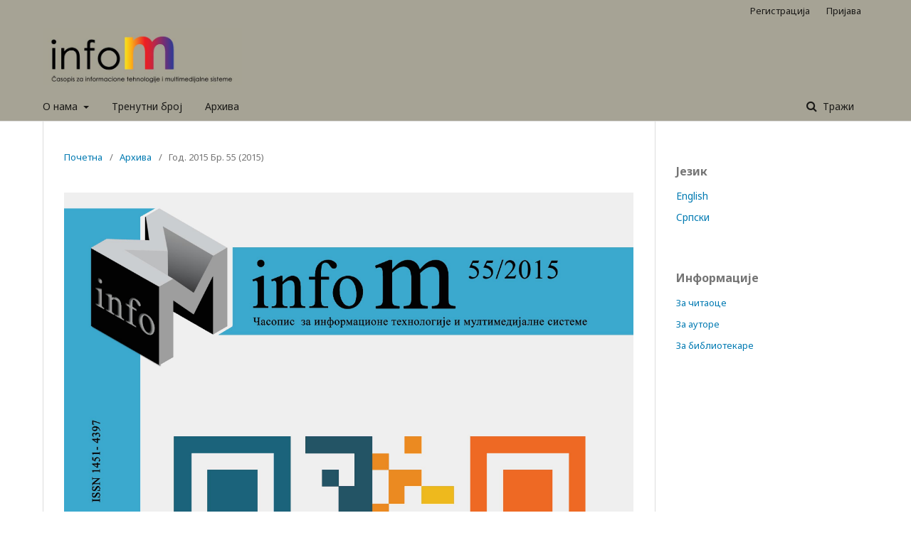

--- FILE ---
content_type: text/html; charset=utf-8
request_url: https://infom.fon.bg.ac.rs/index.php/infom/issue/view/291
body_size: 4438
content:
	<!DOCTYPE html>
<html lang="sr-RS@cyrillic" xml:lang="sr-RS@cyrillic">
<head>
	<meta charset="utf-8">
	<meta name="viewport" content="width=device-width, initial-scale=1.0">
	<title>
		Год. 2015 Бр. 55 (2015)
							| ИнфоМ - Часопис за информационе технологије и мултимедијалне системе
			</title>

	
<meta name="generator" content="Open Journal Systems 3.1.2.0">
<link rel="alternate" type="application/atom+xml" href="https://infom.fon.bg.ac.rs/index.php/infom/gateway/plugin/WebFeedGatewayPlugin/atom">
<link rel="alternate" type="application/rdf+xml" href="https://infom.fon.bg.ac.rs/index.php/infom/gateway/plugin/WebFeedGatewayPlugin/rss">
<link rel="alternate" type="application/rss+xml" href="https://infom.fon.bg.ac.rs/index.php/infom/gateway/plugin/WebFeedGatewayPlugin/rss2">
	<link rel="stylesheet" href="https://infom.fon.bg.ac.rs/index.php/infom/$$$call$$$/page/page/css?name=stylesheet" type="text/css" /><link rel="stylesheet" href="//fonts.googleapis.com/css?family=Noto+Sans:400,400italic,700,700italic" type="text/css" /><link rel="stylesheet" href="https://cdnjs.cloudflare.com/ajax/libs/font-awesome/4.7.0/css/font-awesome.css" type="text/css" />
</head>
<body class="pkp_page_issue pkp_op_view has_site_logo" dir="ltr">

	<div class="cmp_skip_to_content">
		<a href="#pkp_content_main">##navigation.skip.main##</a>
		<a href="#pkp_content_nav">##navigation.skip.nav##</a>
		<a href="#pkp_content_footer">##navigation.skip.footer##</a>
	</div>
	<div class="pkp_structure_page">

				<header class="pkp_structure_head" id="headerNavigationContainer" role="banner">
			<div class="pkp_head_wrapper">

				<div class="pkp_site_name_wrapper">
																<div class="pkp_site_name">
																								<a href="															https://infom.fon.bg.ac.rs/index.php/index
													" class="is_img">
								<img src="https://infom.fon.bg.ac.rs/public/journals/3/pageHeaderLogoImage_sr_RS%40cyrillic.jpg" width="626" height="179" alt="Лого заглавља странице" />
							</a>
																	</div>
									</div>

								
									<nav class="pkp_navigation_primary_row" aria-label="Навигација на сајту">
						<div class="pkp_navigation_primary_wrapper">
																				<ul id="navigationPrimary" class="pkp_navigation_primary pkp_nav_list">
								<li class="">
				<a href="https://infom.fon.bg.ac.rs/index.php/infom/about">
					О нама
				</a>
									<ul>
																					<li class="">
									<a href="https://infom.fon.bg.ac.rs/index.php/infom/about">
										О часопису
									</a>
								</li>
																												<li class="">
									<a href="https://infom.fon.bg.ac.rs/index.php/infom/about/submissions">
										Пријаве прилога
									</a>
								</li>
																												<li class="">
									<a href="https://infom.fon.bg.ac.rs/index.php/infom/about/editorialTeam">
										Часопис уређују
									</a>
								</li>
																												<li class="">
									<a href="http://infom.fon.bg.ac.rs/index.php/infom/naucni-savet">
										Научни савет
									</a>
								</li>
																												<li class="">
									<a href="https://infom.fon.bg.ac.rs/index.php/infom/subscription">
										Претплата и оглашавање
									</a>
								</li>
																												<li class="">
									<a href="https://infom.fon.bg.ac.rs/index.php/infom/about/privacy">
										Изјава о приватности
									</a>
								</li>
																												<li class="">
									<a href="https://infom.fon.bg.ac.rs/index.php/infom/about/contact">
										Контакт
									</a>
								</li>
																		</ul>
							</li>
								<li class="">
				<a href="https://infom.fon.bg.ac.rs/index.php/infom/issue/current">
					Тренутни број
				</a>
							</li>
								<li class="">
				<a href="https://infom.fon.bg.ac.rs/index.php/infom/issue/archive">
					Архива
				</a>
							</li>
										</ul>

				

																								<form class="pkp_search" action="https://infom.fon.bg.ac.rs/index.php/infom/search/search" method="post" role="search">
		<input type="hidden" name="csrfToken" value="71efc13108e027e766e295b5590f651f">
		<input name="query" value="" type="text" aria-label="Упит за претрагу">
		<button type="submit">
			Тражи
		</button>
		<div class="search_controls" aria-hidden="true">
			<a href="https://infom.fon.bg.ac.rs/index.php/infom/search/search" class="headerSearchPrompt search_prompt" aria-hidden="true">
				Тражи
			</a>
			<a href="#" class="search_cancel headerSearchCancel" aria-hidden="true"></a>
			<span class="search_loading" aria-hidden="true"></span>
		</div>
</form>
													</div>
					</nav>
								
				<nav class="pkp_navigation_user_wrapper" id="navigationUserWrapper" aria-label="Корисничка навигација">
						<ul id="navigationUser" class="pkp_navigation_user pkp_nav_list">
								<li class="profile">
				<a href="https://infom.fon.bg.ac.rs/index.php/infom/user/register">
					Регистрација
				</a>
							</li>
								<li class="profile">
				<a href="https://infom.fon.bg.ac.rs/index.php/infom/login">
					Пријава
				</a>
							</li>
										</ul>

				</nav>
			</div><!-- .pkp_head_wrapper -->
		</header><!-- .pkp_structure_head -->

						<div class="pkp_structure_content has_sidebar">
			<div id="pkp_content_main" class="pkp_structure_main" role="main">

<div class="page page_issue">

				<nav class="cmp_breadcrumbs" role="navigation" aria-label="Ви сте овде:">
	<ol>
		<li>
			<a href="https://infom.fon.bg.ac.rs/index.php/infom/index">
				Почетна
			</a>
			<span class="separator">/</span>
		</li>
		<li>
			<a href="https://infom.fon.bg.ac.rs/index.php/infom/issue/archive">
				Архива
			</a>
			<span class="separator">/</span>
		</li>
		<li class="current">
			<h1>
									Год. 2015 Бр. 55 (2015)
							</h1>
		</li>
	</ol>
</nav>
		<div class="obj_issue_toc">

		
		<div class="heading">

									<a class="cover" href="https://infom.fon.bg.ac.rs/index.php/infom/issue/view/291">
				<img src="https://infom.fon.bg.ac.rs/public/journals/3/cover_issue_291_sr_RS@cyrillic.jpg">
			</a>
		
				
				
							<div class="published">
				<span class="label">
					Објављено:
				</span>
				<span class="value">
					2019-01-15
				</span>
			</div>
			</div>

		
		<div class="sections">
			<div class="section">
									<h2>
					Чланци
				</h2>
						<ul class="cmp_article_list articles">
									<li>
						
	
<div class="obj_article_summary">
	
	<div class="title">
		<a href="https://infom.fon.bg.ac.rs/index.php/infom/article/view/1911">
			OCENJIVANJE VEŠTINE TIMSKOG RADA PROGRAMERA – STUDIJA SLUČAJA
					</a>
	</div>

		<div class="meta">
				<div class="authors">
			Bojan Tomić, Jelena Jovanović, Nikola Milikić, Zoran Ševarac, Sonja Dimitrijević
		</div>
		
				
		
	</div>
	
			<ul class="galleys_links">
																									<li>
																										
	
		

<a class="obj_galley_link pdf" href="https://infom.fon.bg.ac.rs/index.php/infom/article/view/1911/1883">

		
	PDF (English)

	</a>
				</li>
					</ul>
	
	
</div>
					</li>
									<li>
						
	
<div class="obj_article_summary">
	
	<div class="title">
		<a href="https://infom.fon.bg.ac.rs/index.php/infom/article/view/1915">
			ADAPTIVNI PRISTUP MODELOVANJU POSLOVNIH PROCESA
					</a>
	</div>

		<div class="meta">
				<div class="authors">
			Tamara Ćešić, Slađan Babarogić
		</div>
		
				
		
	</div>
	
			<ul class="galleys_links">
																									<li>
																										
	
		

<a class="obj_galley_link pdf" href="https://infom.fon.bg.ac.rs/index.php/infom/article/view/1915/1887">

		
	PDF (English)

	</a>
				</li>
					</ul>
	
	
</div>
					</li>
									<li>
						
	
<div class="obj_article_summary">
	
	<div class="title">
		<a href="https://infom.fon.bg.ac.rs/index.php/infom/article/view/1919">
			PRIMENA CONFLUENCE ALATA ZA UPRAVLJANJE ZNANJEM U PROCESU MODELOVANJA PROIZVODA U OSIGURANJU
					</a>
	</div>

		<div class="meta">
				<div class="authors">
			Lazar Deretić, Ana Pajić, Ognjen Pantelić
		</div>
		
				
		
	</div>
	
			<ul class="galleys_links">
																									<li>
																										
	
		

<a class="obj_galley_link pdf" href="https://infom.fon.bg.ac.rs/index.php/infom/article/view/1919/1891">

		
	PDF (English)

	</a>
				</li>
					</ul>
	
	
</div>
					</li>
									<li>
						
	
<div class="obj_article_summary">
	
	<div class="title">
		<a href="https://infom.fon.bg.ac.rs/index.php/infom/article/view/1923">
			TEHNIKE ZA RJEŠAVANJE PROBLEMA ANDROID FRAGMENTACIJE
					</a>
	</div>

		<div class="meta">
				<div class="authors">
			Nikola Obradović, Zoran Đurić
		</div>
		
				
		
	</div>
	
			<ul class="galleys_links">
																									<li>
																										
	
		

<a class="obj_galley_link pdf" href="https://infom.fon.bg.ac.rs/index.php/infom/article/view/1923/1895">

		
	PDF (English)

	</a>
				</li>
					</ul>
	
	
</div>
					</li>
									<li>
						
	
<div class="obj_article_summary">
	
	<div class="title">
		<a href="https://infom.fon.bg.ac.rs/index.php/infom/article/view/1927">
			VISOKA DOSTUPNOST INFORMACIONOG SISTEMA
					</a>
	</div>

		<div class="meta">
				<div class="authors">
			Nikola Dukić
		</div>
		
				
		
	</div>
	
			<ul class="galleys_links">
																									<li>
																										
	
		

<a class="obj_galley_link pdf" href="https://infom.fon.bg.ac.rs/index.php/infom/article/view/1927/1899">

		
	PDF (English)

	</a>
				</li>
					</ul>
	
	
</div>
					</li>
									<li>
						
	
<div class="obj_article_summary">
	
	<div class="title">
		<a href="https://infom.fon.bg.ac.rs/index.php/infom/article/view/1931">
			UTICAJ UVOĐENJA DALJINSKOG OČITAVANJA U POGLEDU ENERGETSKE EFIKASNOSTI I PREDNOSTI ZA KORISNIKA
					</a>
	</div>

		<div class="meta">
				<div class="authors">
			Ljiljana Đukić Petromanjanc
		</div>
		
				
		
	</div>
	
			<ul class="galleys_links">
																									<li>
																										
	
		

<a class="obj_galley_link pdf" href="https://infom.fon.bg.ac.rs/index.php/infom/article/view/1931/1903">

		
	PDF (English)

	</a>
				</li>
					</ul>
	
	
</div>
					</li>
									<li>
						
	
<div class="obj_article_summary">
	
	<div class="title">
		<a href="https://infom.fon.bg.ac.rs/index.php/infom/article/view/1935">
			SINGLE-PAGE APPLICATIONS: TREND ILI BUDUĆNOST
					</a>
	</div>

		<div class="meta">
				<div class="authors">
			Slavimir Vesić, Miroslav Minović
		</div>
		
				
		
	</div>
	
			<ul class="galleys_links">
																									<li>
																										
	
		

<a class="obj_galley_link pdf" href="https://infom.fon.bg.ac.rs/index.php/infom/article/view/1935/1907">

		
	PDF (English)

	</a>
				</li>
					</ul>
	
	
</div>
					</li>
							</ul>
				</div>
		</div><!-- .sections -->
</div>
	</div>

	</div><!-- pkp_structure_main -->

									<div class="pkp_structure_sidebar left" role="complementary" aria-label="Бочна трака">
				<div class="pkp_block block_language">
	<span class="title">
		Језик
	</span>

	<div class="content">
		<ul>
							<li class="locale_en_US">
					<a href="https://infom.fon.bg.ac.rs/index.php/infom/user/setLocale/en_US?source=%2Findex.php%2Finfom%2Fissue%2Fview%2F291">
						English
					</a>
				</li>
							<li class="locale_sr_RS@cyrillic current">
					<a href="https://infom.fon.bg.ac.rs/index.php/infom/user/setLocale/sr_RS%40cyrillic?source=%2Findex.php%2Finfom%2Fissue%2Fview%2F291">
						Cрпски
					</a>
				</li>
					</ul>
	</div>
</div><!-- .block_language -->
<div class="pkp_block block_information">
	<span class="title">Информације</span>
	<div class="content">
		<ul>
							<li>
					<a href="https://infom.fon.bg.ac.rs/index.php/infom/information/readers">
						За читаоце
					</a>
				</li>
										<li>
					<a href="https://infom.fon.bg.ac.rs/index.php/infom/information/authors">
						За ауторе
					</a>
				</li>
										<li>
					<a href="https://infom.fon.bg.ac.rs/index.php/infom/information/librarians">
						За библиотекаре
					</a>
				</li>
					</ul>
	</div>
</div>

			</div><!-- pkp_sidebar.left -->
			</div><!-- pkp_structure_content -->

<div id="pkp_content_footer" class="pkp_structure_footer_wrapper" role="contentinfo">

	<div class="pkp_structure_footer">

					<div class="pkp_footer_content">
				<p><strong>ИНФО М<br>Часопис за информациону технологију и мултимедијалне системе<br></strong><strong>ИССН (Штампано изд.) 1451-4397</strong><br><strong>ИССН (Онлине) 2683-3646</strong><br><span style="font-size: xx-small;"><a href="mailto:infom@fon.bg.ac.rs" target="_blank" rel="noopener">Електронска пошта</a> • Телефон +381 (0)11 3950-894 • Продукција сајта: <a href="http://www.fon.bg.ac.rs/" target="_blank" rel="noopener">ФОН</a><br>©2019 ИНФО М и носиоци појединачних ауторских права. Сва права задржана.</span></p>
			</div>
		
		<div class="pkp_brand_footer" role="complementary">
			<a href="https://infom.fon.bg.ac.rs/index.php/infom/about/aboutThisPublishingSystem">
				<img alt="О овом издавачком систему" src="https://infom.fon.bg.ac.rs/templates/images/ojs_brand.png">
			</a>
		</div>
	</div>
</div><!-- pkp_structure_footer_wrapper -->

</div><!-- pkp_structure_page -->

<script src="//ajax.googleapis.com/ajax/libs/jquery/3.3.1/jquery.min.js" type="text/javascript"></script><script src="//ajax.googleapis.com/ajax/libs/jqueryui/1.12.0/jquery-ui.min.js" type="text/javascript"></script><script src="https://infom.fon.bg.ac.rs/lib/pkp/js/lib/jquery/plugins/jquery.tag-it.js" type="text/javascript"></script><script src="https://infom.fon.bg.ac.rs/plugins/themes/default/js/lib/popper/popper.js" type="text/javascript"></script><script src="https://infom.fon.bg.ac.rs/plugins/themes/default/js/lib/bootstrap/util.js" type="text/javascript"></script><script src="https://infom.fon.bg.ac.rs/plugins/themes/default/js/lib/bootstrap/dropdown.js" type="text/javascript"></script><script src="https://infom.fon.bg.ac.rs/plugins/themes/default/js/main.js" type="text/javascript"></script><script type="text/javascript">
(function(i,s,o,g,r,a,m){i['GoogleAnalyticsObject']=r;i[r]=i[r]||function(){
(i[r].q=i[r].q||[]).push(arguments)},i[r].l=1*new Date();a=s.createElement(o),
m=s.getElementsByTagName(o)[0];a.async=1;a.src=g;m.parentNode.insertBefore(a,m)
})(window,document,'script','https://www.google-analytics.com/analytics.js','ga');

ga('create', '93476273', 'auto');
ga('send', 'pageview');
</script>


</body>
</html>
